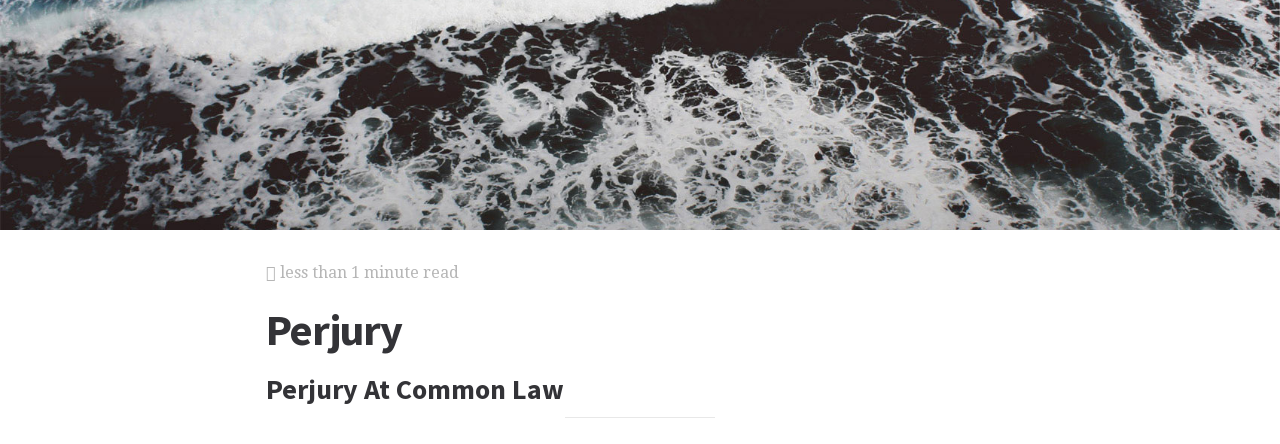

--- FILE ---
content_type: text/html; charset=utf-8
request_url: https://www.google.com/recaptcha/api2/aframe
body_size: 267
content:
<!DOCTYPE HTML><html><head><meta http-equiv="content-type" content="text/html; charset=UTF-8"></head><body><script nonce="8OwVSrZCK8Lm66Tp70gwEw">/** Anti-fraud and anti-abuse applications only. See google.com/recaptcha */ try{var clients={'sodar':'https://pagead2.googlesyndication.com/pagead/sodar?'};window.addEventListener("message",function(a){try{if(a.source===window.parent){var b=JSON.parse(a.data);var c=clients[b['id']];if(c){var d=document.createElement('img');d.src=c+b['params']+'&rc='+(localStorage.getItem("rc::a")?sessionStorage.getItem("rc::b"):"");window.document.body.appendChild(d);sessionStorage.setItem("rc::e",parseInt(sessionStorage.getItem("rc::e")||0)+1);localStorage.setItem("rc::h",'1769065432481');}}}catch(b){}});window.parent.postMessage("_grecaptcha_ready", "*");}catch(b){}</script></body></html>